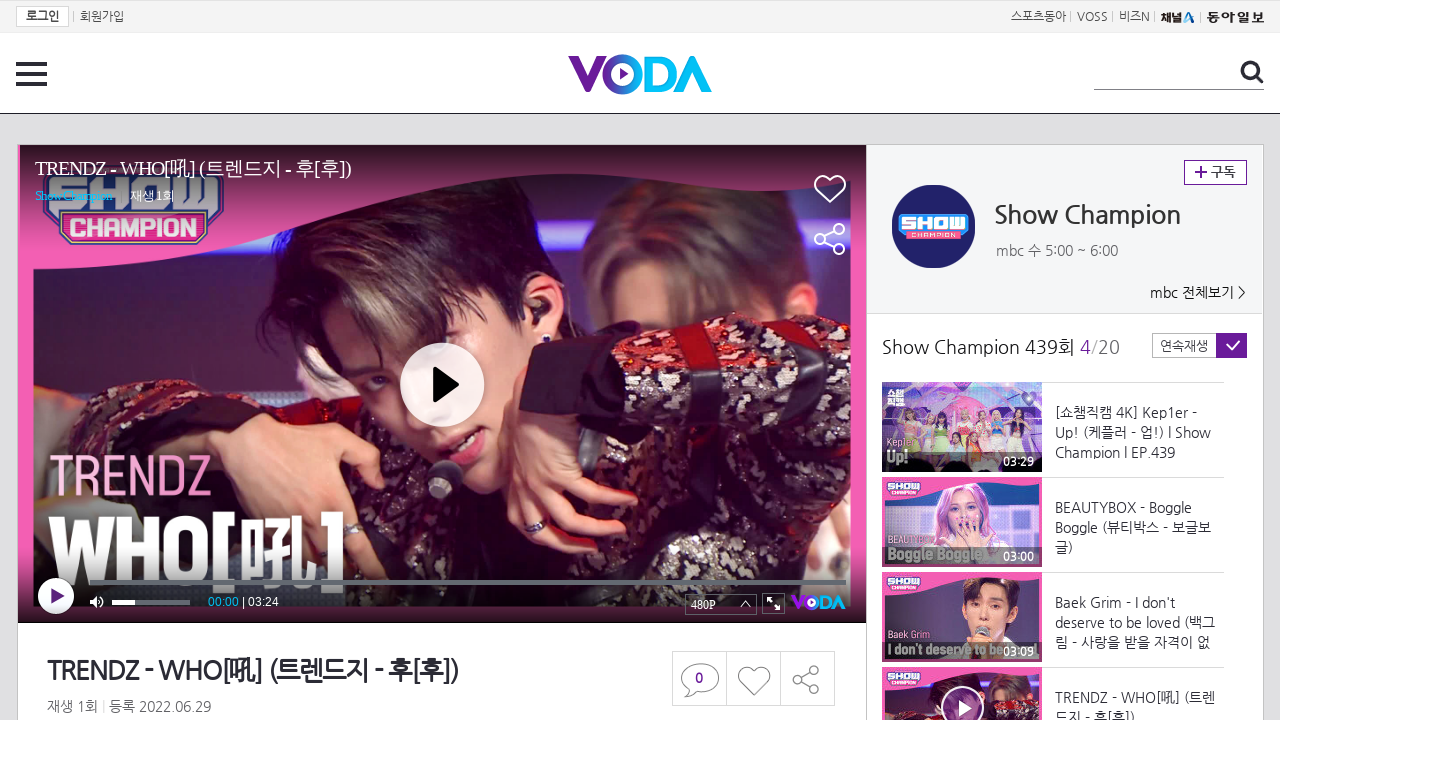

--- FILE ---
content_type: text/html; charset=UTF-8
request_url: https://voda.donga.com/view/3/all/39/3478975/1
body_size: 10695
content:
<!doctype html>
<html lang="ko">
    <head>
        <title>TRENDZ - WHO[吼] (트렌드지 - 후[후]) | 보다</title>
        <meta name='keywords' content='보다, VODA, 동아일보, 동아닷컴, news, donga.com, voda'>
        <meta name='description' content="Show Champion 439회 TRENDZ - WHO[吼] (트렌드지 - 후[후]) #쇼챔피언 #TRENDZ #WHO[吼]">
        <meta name='writer' content='동아닷컴'>
        <meta http-equiv='Content-Type' content='text/html; charset=utf-8'>
        <meta http-equiv="X-UA-Compatible" content="IE=edge">
        <meta property="og:image" content="https://dimg.donga.com/egc/CDB/VODA/Article/M12/A000000304/62/bc/1d/03/62bc1d0301b8a0a0a0a.jpg"/>
        <meta name='robots' content='index,follow'/><meta name='googlebot' content='index,follow'/><meta name='referrer' content='no-referrer-when-downgrade'><meta property='og:type' content='video'><meta property='og:site_name' content='voda.donga.com' /><meta property='og:title' content='TRENDZ - WHO[吼] (트렌드지 - 후[후])'/><meta property='og:image' content='https://dimg.donga.com/egc/CDB/VODA/Article/M12/A000000304/62/bc/1d/03/62bc1d0301b8a0a0a0a.jpg'/><meta property='og:description' content='Show Champion 439회 TRENDZ - WHO[吼] (트렌드지 - 후[후]) #쇼챔피언 #TRENDZ #WHO[吼]'><meta property='og:url' content='https://voda.donga.com/view/3/all/39/3478975/1'><meta property='og:video' content='https://voda.donga.com/play?cid=3478975&isAutoPlay=0'><meta property='og:video:url' content='https://voda.donga.com/play?cid=3478975&isAutoPlay=0'><meta property='og:video:type' content='text/html' /><meta property='og:video:width' content='476'><meta property='og:video:height' content='268'><meta property='og:video' content='https://voda.donga.com/play?cid=3478975&isAutoPlay=0'><meta property='og:video:url' content='https://voda.donga.com/play?cid=3478975&isAutoPlay=0'><meta property='og:video:type' content='application/x-shockwave-flash' /><meta property='og:video:width' content='476'><meta property='og:video:height' content='268'><meta name='twitter:card' content='summary' /><meta name='twitter:image:src' content='https://dimg.donga.com/egc/CDB/VODA/Article/M12/A000000304/62/bc/1d/03/62bc1d0301b8a0a0a0a.jpg' /><meta name='twitter:site' content='@dongamedia' /><meta name='twitter:url' content='https://voda.donga.com/view/3/all/39/3478975/1' /><meta name='twitter:description' content='Show Champion 439회 TRENDZ - WHO[吼] (트렌드지 - 후[후]) #쇼챔피언 #TRENDZ #WHO[吼]' /><meta name='twitter:title' content='TRENDZ - WHO[吼] (트렌드지 - 후[후])' />
        <link rel="image_src" href="https://dimg.donga.com/egc/CDB/VODA/Article/M12/A000000304/62/bc/1d/03/62bc1d0301b8a0a0a0a.jpg" />
        <link rel='stylesheet' type='text/css' href='https://image.donga.com/voda/pc/2016/css/style.css?t=20240708'>
        <script type="text/javascript" src="https://image.donga.com/donga/js.v.1.0/jquery-latest.js"></script>
        <script type='text/javascript' src='https://image.donga.com/donga/js.v.1.0/jquery-ui.js'></script>
        <script type='text/javascript' src='https://image.donga.com/donga/js.v.1.0/jquery-cookie.js'></script>
        <script type='text/javascript' src='https://image.donga.com/donga/js.v.1.0/donga.js'></script>
            <script type="application/ld+json">
    {
      "@context": "https://schema.org",
      "@type": "VideoObject",
      "name": "TRENDZ - WHO[吼] (트렌드지 - 후[후])",
      "description": "Show Champion 439회 TRENDZ - WHO[吼] (트렌드지 - 후[후]) #쇼챔피언 #TRENDZ #WHO[吼]",
      "thumbnailUrl": [
        "https://dimg.donga.com/egc/CDB/VODA/Article/M12/A000000304/62/bc/1d/03/62bc1d0301b8a0a0a0a.jpg"
       ],
      "uploadDate": "2022-06-29T18:27:29+09:00",
      "duration": "PT3M24S",
      "contentUrl": "https://voda.donga.com/play?cid=3478975&isAutoPlay=0",
      "embedUrl": "https://voda.donga.com/view/3/all/39/3478975/1",
      "regionsAllowed": ["kr"]
    }
    </script>
        <script type='text/javascript' src='https://image.donga.com/dac/VODA/voda_view_head_taboola.js'></script>
        
<script type="text/javascript" src="https://image.donga.com/donga/js.v.1.0/GAbuilder.js?t=20240911"></script>
<script type="text/javascript">
gabuilder = new GAbuilder('GTM-PSNN4TX') ;
let pageviewObj = {
    'up_login_status' : 'N'
}
gabuilder.GAScreen(pageviewObj);
</script>
    </head>
    <body >
        
<!-- Google Tag Manager (noscript) -->
<noscript><iframe src='https://www.googletagmanager.com/ns.html?id=GTM-PSNN4TX' height='0' width='0' style='display:none;visibility:hidden'></iframe></noscript>
<!-- End Google Tag Manager (noscript) -->
        <div class='skip'><a href='#content'>본문바로가기</a></div>

        <!-- gnb 영역 -->
        <div id='gnb'>
    <div class='gnbBox'>
        <ul class='gnbLeft'>
            <li><a href='https://secure.donga.com/membership/login.php?gourl=https%3A%2F%2Fvoda.donga.com%2Fview%2F3%2Fall%2F39%2F3478975%2F1'><strong>로그인</strong></a> | </li><li><a href='https://secure.donga.com/membership/join.php?gourl=https%3A%2F%2Fvoda.donga.com%2Fview%2F3%2Fall%2F39%2F3478975%2F1'>회원가입</a></li>
        </ul>
        <ul class='gnbRight'>
            <li><a href='https://sports.donga.com' target='_blank' alt='SPORTS' title='SPORTS'>스포츠동아</a> | </li><li><a href='https://studio.donga.com/' target='_blank' alt='VOSS' title='VOSS'>VOSS</a> | </li><li><a href='https://bizn.donga.com' target='_blank' alt='BIZN' title='BIZN'>비즈N</a> | </li><li><a href='http://www.ichannela.com/' target='_blank' alt='CHANNEL_A' title='CHANNEL_A'><img src='https://image.donga.com/pc/2022/images/common/btn_ichannela.png'></a></li><li><a href='https://www.donga.com'><img src='https://image.donga.com/pc/2022/images/common/btn_donga.png'></a></li>
        </ul>
    </div>
</div>
        <!-- //gnb 영역 -->

        <!-- header 영역 -->
        <div id='header'>
            <!-- 메뉴 -->
            <div class="menu">
                <a href="#" class="menuBtn" onClick='javascript:$(".menuLayer").toggle();return false;'>전체 메뉴</a>
                <!-- 메뉴 레이어 -->
                <div class='menuLayer' style='display:none;' onmouseover='javascript:$(".menuLayer").show();' onMouseOut='javascript:$(".menuLayer").hide();'>
                    <div class="menu_box player">
                        <strong class="tit">동영상</strong>
                        <ul class="list_menu">
                            <li><a href="https://voda.donga.com/List?p1=genre&p2=all">최신</a></li>
                            <li><a href="https://voda.donga.com/List?p1=genre&p2=bestclick">인기</a></li>
                            <!-- <li><a href="https://voda.donga.com/List?c=01010&p1=genre&p2=all">뉴스</a></li> -->
                            <li><a href="https://voda.donga.com/List?c=0102&p1=genre&p2=all">예능</a></li>
                            <li><a href="https://voda.donga.com/List?c=0103&p1=genre&p2=all">뮤직</a></li>
                            <li><a href="https://voda.donga.com/List?c=0109&p1=genre&p2=all">어린이</a></li>
                            <li><a href="https://voda.donga.com/List?c=0107&p1=genre&p2=all">스포츠</a></li>
                            <!-- <li><a href="https://voda.donga.com/List?c=0108&p1=genre&p2=all">게임</a></li> -->
                            <li><a href="https://voda.donga.com/List?c=0105&p1=genre&p2=all">교양</a></li>
                            <li><a href="https://voda.donga.com/List?c=0106&p1=genre&p2=all">라이프</a></li>
                            <li><a href="https://voda.donga.com/List?c=0104&p1=genre&p2=all">시사</a></li>
                            <li><a href="https://voda.donga.com/List?c=0101&p1=genre&p2=all">드라마/영화</a></li>
                        </ul>
                    </div>
                    <div class="menu_box program">
                        <strong class="tit">프로그램</strong>
                        <ul class="list_menu">
                            <li><a href="https://voda.donga.com/List?p1=program&p2=all">최신 업데이트</a></li>
                            <li><a href="https://voda.donga.com/List?c=0005&p1=program&p2=broad">방송사별</a></li>
                            <li><a href="https://voda.donga.com/List?p1=program&p2=weekly">요일별</a></li>
                        </ul>
                    </div>
                    <div class="menu_box my">
                        <strong class="tit">MY</strong>
                        <ul class="list_menu">
                            <li><a href="https://voda.donga.com/My/List?p1=recent">최근 본</a></li>
                            <li><a href="https://voda.donga.com/My/List?p1=like">좋아요</a></li>
                            <li><a href="https://voda.donga.com/My/Subscription">구독</a></li>
                        </ul>
                    </div>
                    <div class="menu_box tv_brand">
                        <strong class="tit">브랜드관</strong>
                        <ul class="list_menu">
                            <li><a href="https://voda.donga.com/Brand?c=0&p1=tvchosun&p4=0003"><span class="icon_brand tvcho">TV조선</span></a></li>
                            <li><a href="https://voda.donga.com/Brand?c=0&p1=mbn&p4=0006"><span class="icon_brand mbn">MBN</span></a></li>
                            <li><a href="https://voda.donga.com/Brand?c=0&p1=channela&p4=0004"><span class="icon_brand cha">채널A</span></a></li>
                            <li><a href="https://voda.donga.com/Brand?c=0&p1=jtbc&p4=0005"><span class="icon_brand jtbc">JTBC</span></a></li>
                            <!--<li><a href="https://voda.donga.com/Brand?c=0&p1=cjenm&p4=0007"><span class="icon_brand cjem">CJ ENM</span></a></li>-->
                            <li><a href="https://voda.donga.com/Brand?c=0&p1=kbs&p4=0008"><span class="icon_brand kbs">KBS</span></a></li>
                            <li><a href="https://voda.donga.com/Brand?c=0&p1=mbc&p4=0002"><span class="icon_brand mbc">MBC</span></a></li>
                            <li><a href="https://voda.donga.com/Brand?c=0&p1=sbs&p4=0001"><span class="icon_brand sbs">SBS</span></a></li>
                            <!-- <li><a href="#"><span class="icon_brand ebs">EBS</span></a></li> -->
                        </ul>
                    </div>
                    <a href='#' class="btn_close" onClick='javascript:$(".menuLayer").hide();return false;'>닫기</a>
                </div>
                <!-- //메뉴 레이어 -->
            </div>
            <!-- //메뉴 -->
            <h1><a href="https://voda.donga.com"><img src="https://image.donga.com/voda/pc/2016/images/logo.gif" alt="VODA" /></a></h1>
            <!-- 전체 검색 -->
            <div class="search">
                <form action="https://voda.donga.com/Search" name="search">
                    <fieldset>
                        <legend>검색</legend>
                        <input type="text" id="query" name="query" title="검색어 입력 " />
                        <a href="javascript:search.submit();">검색</a>
                    </fieldset>
                </form>
            </div>
            <!-- // 전체 검색 -->
        </div>
        <!-- //header 영역 -->        <div id="wrap">
            <!-- container -->
            <div id="container">
                <div id="content">
                    <div class="playView">
                        <!-- 상단 동영상 영역 -->
                        <div class="playAreaWrap">
                        <div class="playArea">
                            <div class="playAreaCon">
                                <div class="playLeft">
                                    <!-- iframe 동영상 영역 -->
                                    <iframe width="848" height="478" src="https://voda.donga.com/play?cid=3478975&prod=voda&isAutoPlay=1&reco=0" frameborder="0" allowfullscreen name="iframe" scrolling="no"></iframe>
                                    <!-- //iframe 동영상 영역 -->
                                    <div class="playInfo">
                                        <h1 class="tit">TRENDZ - WHO[吼] (트렌드지 - 후[후])</h1>
                                        <span>재생 <span id="playCnt">0</span>회  <span>|</span>  등록 2022.06.29</span>
                                        <div class="txtBox">
                                            <p class="txt">TRENDZ - WHO[吼] (트렌드지 - 후[후]) #쇼챔피언 #TRENDZ #WHO[吼]</p>
                                            <!-- 더보기했을 떄 내용 -->
                                            <div class="txt2">
                                            <p>TRENDZ - WHO[吼] (트렌드지 - 후[후]) #쇼챔피언 #TRENDZ #WHO[吼]<br><br><strong>영상물 등급&nbsp;&nbsp;</strong> 15세 이상 시청가 <br>
<strong>방영일&nbsp;&nbsp;&nbsp;&nbsp;&nbsp;&nbsp;&nbsp;&nbsp;&nbsp;&nbsp;</strong> 2022. 06. 29<br>
<strong>카테고리&nbsp;&nbsp;&nbsp;&nbsp;&nbsp;&nbsp;</strong> 예능</p>
                                                <ul>
                                                    
                                                </ul>
                                            </div>
                                            <!-- //더보기했을 떄 내용 -->
                                        </div>
                                        <a href="#" class="more" onclick="javascript:return false;">더보기</a>
                                        <script type='text/javascript' src='https://image.donga.com/dac/VODA/voda_view_content.js'></script>
                                        <div class='play_bottom_ad'><script src='https://image.donga.com/dac/VODA/PC/voda_view_center_banner.js' type='text/javascript'></script></div>

                                        <ul class="btnArea">
                                            <li class="comment">
                                                <a href="#replyLayer" id="replyCnt"></a>
                                            </li>
                                            <span id='likeCnt' style='display:none;'></span><li class='like' onclick='javascript:return _spinTopLike(spinTopParams);' id='likeBtn'><a href='#'>좋아요</a></li> <li class='like' id='likeBox' style='display:none;'><a href='#' class='on' ></a></li>
                                            <li class="share">
                                                <a href="#none" class="shareBtn" onClick='javascript:$(".shareLayer").toggle();'>공유하기</a>
                                            </li>
                                        </ul>
                                        <div class='shareLayer' style='display:none;' onmouseover='javascript:$(".shareLayer").show();' onMouseOut='javascript:$(".shareLayer").hide();' >
                                            <span class="title">공유하기</span>
                                            <ul class="sns_list">

                                                <li><a href="#" onclick = "window.open( 'http://www.facebook.com/sharer.php?u=https%3A%2F%2Fvoda.donga.com%2Fview%2F3%2Fall%2F39%2F3478975%2F1', '_SNS', 'width=760,height=500' ) ;return false;"><span class="icon_sns facebook">페이스북</span></a></li>
                                                <li><a href="#" onclick = "window.open( 'http://twitter.com/share?text=TRENDZ%20-%20WHO%5B%E5%90%BC%5D%20%28%ED%8A%B8%EB%A0%8C%EB%93%9C%EC%A7%80%20-%20%ED%9B%84%5B%ED%9B%84%5D%29%20%3A%20VODA%20donga.com&url=https%3A%2F%2Fvoda.donga.com%2Fview%2F3%2Fall%2F39%2F3478975%2F1', '_SNS', 'width=860,height=500' ) ;return false;"><span class="icon_sns twitter">트위터</span></a></li>

                                                
                                                <li class="url">
                                                    <input type="text" class="url_inp" value="https://voda.donga.com/view/3/all/39/3478975/1"  id="url1"><a href="#" class="btn_copyurl" onclick="javascript:copyUrl('url1'); return false;">url복사</a>
                                                    <span class="txt" id="url1Txt">URL주소가 <em>복사</em>되었습니다.</span>
                                                </li>

                                            </ul>
                                            <a href='#none' class="btn_close" onClick='javascript:$(".shareLayer").hide();return false;'>닫기</a>
                                        </div>
                                    </div>
                                </div>
                                <div class="playRight">
                                    <div class="titBox">
    <div class='imgBox prgBg'><img src='https://dimg.donga.com/egc/CDB/VODA/Article/Program/M12/A000000304/M12A000000304918_thumb.jpg' alt='' /><span class='bg'></span></div>
    <div class="infoBox">
        <h2><a href='https://voda.donga.com/Program?cid=546074'>Show Champion</a></h2>
        <span class="info">mbc 수  5:00 ~ 6:00</span>
    </div>
    <span class="subscribe">
        <a href='#' id='favorite0' onclick='javascript:return _spinTopFavorite(spinTopParams, 0);'>구독</a><a href='#' id='disfavorite0' onclick='javascript:return _spinTopDisFavorite(spinTopParams, 0);' class='on' style='display:none;'>구독</a>
    </span>
    <span class="all"><a href='https://voda.donga.com/Brand?c=0&p1=mbc' >mbc 전체보기 ></a></span>
</div>
                                    <div class="titListBox">
                                        <div>
                                            <div class="info">
                                                <span class="name">Show Champion 439회</span>  <span class='cur'>4</span><span class='slash'>/</span><span class='tot'>20</span>
                                            </div>
                                            <span class="autoPlayBox">
                                                    <span class="autoPlay">연속재생</span><span class="chk" id="chk_auto">동의</span>
                                            </span>
                                        </div>
                                        <div class="titList">
                                            <ul id="mydiv">
                                               <li>
    <a href="https://voda.donga.com/view/3/all/39/3480487/1">
        <div class="thumb">
            <img src="https://dimg.donga.com/c/160/90/95/1/egc/CDB/VODA/Article/M12/A000000304/62/bc/fb/b1/62bcfbb11860a0a0a0a.jpg" alt="" />
            <div class="play_info">
                <span class="time">03:29</span>
            </div>
            
        </div>
        <div class="thumb_txt">
            <p>[쇼챔직캠 4K] Kep1er - Up! (케플러 - 업!) l Show Champion l EP.439</p>
        </div>
    </a>
</li><li>
    <a href="https://voda.donga.com/view/3/all/39/3478954/1">
        <div class="thumb">
            <img src="https://dimg.donga.com/c/160/90/95/1/egc/CDB/VODA/Article/M12/A000000304/62/bc/18/52/62bc18522626a0a0a0a.jpg" alt="" />
            <div class="play_info">
                <span class="time">03:00</span>
            </div>
            
        </div>
        <div class="thumb_txt">
            <p>BEAUTYBOX - Boggle Boggle (뷰티박스 - 보글보글)</p>
        </div>
    </a>
</li><li>
    <a href="https://voda.donga.com/view/3/all/39/3478969/1">
        <div class="thumb">
            <img src="https://dimg.donga.com/c/160/90/95/1/egc/CDB/VODA/Article/M12/A000000304/62/bc/1a/33/62bc1a3316e3a0a0a0a.jpg" alt="" />
            <div class="play_info">
                <span class="time">03:09</span>
            </div>
            
        </div>
        <div class="thumb_txt">
            <p>Baek Grim - I don't deserve to be loved (백그림 - 사랑을 받을 자격이 없어)</p>
        </div>
    </a>
</li><li>
    <a href="https://voda.donga.com/view/3/all/39/3478975/1">
        <div class="thumb">
            <img src="https://dimg.donga.com/c/160/90/95/1/egc/CDB/VODA/Article/M12/A000000304/62/bc/1d/03/62bc1d0301b8a0a0a0a.jpg" alt="" />
            <div class="play_info on">
                <span class="time">03:24</span>
            </div>
            <span class='play'>재생중</span>
        </div>
        <div class="thumb_txt">
            <p>TRENDZ - WHO[吼] (트렌드지 - 후[후])</p>
        </div>
    </a>
</li><li>
    <a href="https://voda.donga.com/view/3/all/39/3478990/1">
        <div class="thumb">
            <img src="https://dimg.donga.com/c/160/90/95/1/egc/CDB/VODA/Article/M12/A000000304/62/bc/1d/03/62bc1d031c40a0a0a0a.jpg" alt="" />
            <div class="play_info">
                <span class="time">03:27</span>
            </div>
            
        </div>
        <div class="thumb_txt">
            <p>Park Hyeon Seo - Sparkling Rain (박현서 - 유성우의 춤)</p>
        </div>
    </a>
</li><li>
    <a href="https://voda.donga.com/view/3/all/39/3478984/1">
        <div class="thumb">
            <img src="https://dimg.donga.com/c/160/90/95/1/egc/CDB/VODA/Article/M12/A000000304/62/bc/1c/14/62bc1c140f01a0a0a0a.jpg" alt="" />
            <div class="play_info">
                <span class="time">01:24</span>
            </div>
            
        </div>
        <div class="thumb_txt">
            <p>[MC석 인터뷰] 기분 UP! 되는 케플러의 썸머송</p>
        </div>
    </a>
</li><li>
    <a href="https://voda.donga.com/view/3/all/39/3478996/1">
        <div class="thumb">
            <img src="https://dimg.donga.com/c/160/90/95/1/egc/CDB/VODA/Article/M12/A000000304/62/bc/1d/7b/62bc1d7b1707a0a0a0a.jpg" alt="" />
            <div class="play_info">
                <span class="time">03:12</span>
            </div>
            
        </div>
        <div class="thumb_txt">
            <p>bugAboo - POP (버가부 - 팝)</p>
        </div>
    </a>
</li><li>
    <a href="https://voda.donga.com/view/3/all/39/3479002/1">
        <div class="thumb">
            <img src="https://dimg.donga.com/c/160/90/95/1/egc/CDB/VODA/Article/M12/A000000304/62/bc/1e/e2/62bc1ee21f7ba0a0a0a.jpg" alt="" />
            <div class="play_info">
                <span class="time">03:33</span>
            </div>
            
        </div>
        <div class="thumb_txt">
            <p>[HOT DEBUT] Lapillus - HIT YA! (라필루스 - 힛야!)</p>
        </div>
    </a>
</li><li>
    <a href="https://voda.donga.com/view/3/all/39/3478999/1">
        <div class="thumb">
            <img src="https://dimg.donga.com/c/160/90/95/1/egc/CDB/VODA/Article/M12/A000000304/62/bc/1e/6b/62bc1e6b2471a0a0a0a.jpg" alt="" />
            <div class="play_info">
                <span class="time">03:22</span>
            </div>
            
        </div>
        <div class="thumb_txt">
            <p>ICHILLIN' - La Luna (아이칠린 - 달의 아이)</p>
        </div>
    </a>
</li><li>
    <a href="https://voda.donga.com/view/3/all/39/3479005/1">
        <div class="thumb">
            <img src="https://dimg.donga.com/c/160/90/95/1/egc/CDB/VODA/Article/M12/A000000304/62/bc/1f/d2/62bc1fd2216aa0a0a0a.jpg" alt="" />
            <div class="play_info">
                <span class="time">01:47</span>
            </div>
            
        </div>
        <div class="thumb_txt">
            <p>[MC석 인터뷰] '러블리 써머퀸' 이달의 소녀와 함께 Flip That</p>
        </div>
    </a>
</li><li>
    <a href="https://voda.donga.com/view/3/all/39/3479020/1">
        <div class="thumb">
            <img src="https://dimg.donga.com/c/160/90/95/1/egc/CDB/VODA/Article/M12/A000000304/62/bc/21/3b/62bc213b190aa0a0a0a.jpg" alt="" />
            <div class="play_info">
                <span class="time">03:43</span>
            </div>
            
        </div>
        <div class="thumb_txt">
            <p>[COMEBACK] OMEGA X - PLAY DUMB (오메가엑스 - 플레이덤)</p>
        </div>
    </a>
</li><li>
    <a href="https://voda.donga.com/view/3/all/39/3479017/1">
        <div class="thumb">
            <img src="https://dimg.donga.com/c/160/90/95/1/egc/CDB/VODA/Article/M12/A000000304/62/bc/21/3a/62bc213a2566a0a0a0a.jpg" alt="" />
            <div class="play_info">
                <span class="time">03:25</span>
            </div>
            
        </div>
        <div class="thumb_txt">
            <p>[COMEBACK] PIXY - Villain (픽시 - 빌런)</p>
        </div>
    </a>
</li><li>
    <a href="https://voda.donga.com/view/3/all/39/3479026/1">
        <div class="thumb">
            <img src="https://dimg.donga.com/c/160/90/95/1/egc/CDB/VODA/Article/M12/A000000304/62/bc/21/3c/62bc213c1f71a0a0a0a.jpg" alt="" />
            <div class="play_info">
                <span class="time">03:18</span>
            </div>
            
        </div>
        <div class="thumb_txt">
            <p>[COMEBACK] Kim Hee Jae - ZZAN ZZAN ZZAN (김희재 - 짠짠짠)</p>
        </div>
    </a>
</li><li>
    <a href="https://voda.donga.com/view/3/all/39/3479050/1">
        <div class="thumb">
            <img src="https://dimg.donga.com/c/160/90/95/1/egc/CDB/VODA/Article/M12/A000000304/62/bc/24/0b/62bc240b0e38a0a0a0a.jpg" alt="" />
            <div class="play_info">
                <span class="time">03:42</span>
            </div>
            
        </div>
        <div class="thumb_txt">
            <p>[COMEBACK] Kep1er - LE VOYA9E (케플러 - 르 보야지)</p>
        </div>
    </a>
</li><li>
    <a href="https://voda.donga.com/view/3/all/39/3479056/1">
        <div class="thumb">
            <img src="https://dimg.donga.com/c/160/90/95/1/egc/CDB/VODA/Article/M12/A000000304/62/bc/31/2b/62bc312b23b0a0a0a0a.jpg" alt="" />
            <div class="play_info">
                <span class="time">03:33</span>
            </div>
            
        </div>
        <div class="thumb_txt">
            <p>[COMEBACK] Kep1er - UP! (케플러 - 업!)</p>
        </div>
    </a>
</li><li>
    <a href="https://voda.donga.com/view/3/all/39/3479053/1">
        <div class="thumb">
            <img src="https://dimg.donga.com/c/160/90/95/1/egc/CDB/VODA/Article/M12/A000000304/62/bc/24/83/62bc248305a7a0a0a0a.jpg" alt="" />
            <div class="play_info">
                <span class="time">03:00</span>
            </div>
            
        </div>
        <div class="thumb_txt">
            <p>[COMEBACK] DRIPPIN - GAME (드리핀 - 게임)</p>
        </div>
    </a>
</li><li>
    <a href="https://voda.donga.com/view/3/all/39/3479065/1">
        <div class="thumb">
            <img src="https://dimg.donga.com/c/160/90/95/1/egc/CDB/VODA/Article/M12/A000000304/62/bc/26/64/62bc26640486a0a0a0a.jpg" alt="" />
            <div class="play_info">
                <span class="time">03:57</span>
            </div>
            
        </div>
        <div class="thumb_txt">
            <p>[COMEBACK] DRIPPIN - ZERO (드리핀 - 제로)</p>
        </div>
    </a>
</li><li>
    <a href="https://voda.donga.com/view/3/all/39/3479071/1">
        <div class="thumb">
            <img src="https://dimg.donga.com/c/160/90/95/1/egc/CDB/VODA/Article/M12/A000000304/62/bc/27/56/62bc2756262da0a0a0a.jpg" alt="" />
            <div class="play_info">
                <span class="time">03:07</span>
            </div>
            
        </div>
        <div class="thumb_txt">
            <p>[COMEBACK] ULALA SESSION - I AM FINE (울랄라세션 - 아이 엠 파인)</p>
        </div>
    </a>
</li><li>
    <a href="https://voda.donga.com/view/3/all/39/3479077/1">
        <div class="thumb">
            <img src="https://dimg.donga.com/c/160/90/95/1/egc/CDB/VODA/Article/M12/A000000304/62/bc/27/ca/62bc27ca1f1ea0a0a0a.jpg" alt="" />
            <div class="play_info">
                <span class="time">03:21</span>
            </div>
            
        </div>
        <div class="thumb_txt">
            <p>[COMEBACK] LOONA - Flip That (이달의 소녀 - 플립 댓)</p>
        </div>
    </a>
</li><li>
    <a href="https://voda.donga.com/view/3/all/39/3479083/1">
        <div class="thumb">
            <img src="https://dimg.donga.com/c/160/90/95/1/egc/CDB/VODA/Article/M12/A000000304/62/bc/28/43/62bc284311e2a0a0a0a.jpg" alt="" />
            <div class="play_info">
                <span class="time">03:19</span>
            </div>
            
        </div>
        <div class="thumb_txt">
            <p>[COMEBACK] KARD - Ring The Alarm (카드 - 링 디 알람)</p>
        </div>
    </a>
</li>
                                            </ul>
                                        </div>
                                    </div>
                                    <div class='aside_bottom_ad'><script src='https://image.donga.com/dac/VODA/PC/voda_view_aside_bottom.js' type='text/javascript'></script></div>
                                </div>
                            </div>

                        <div class='ad_right01'><script type='text/javascript' src='https://image.donga.com/dac/VODA/voda_view_right_wing_20170223.js'></script></div>
                        <div class='ad_left01'><script src='https://image.donga.com/dac/VODA/PC/voda_view_left_wing.js' type='text/javascript'></script></div>
                        </div>
                </div>
<script>
    $(document).ready(function(){
        $('.playInfo .more').click(function(){
            $('.playLeft').toggleClass('on');
            if ($('.playLeft').hasClass('on'))
            {
                $('.playLeft').css('height','auto');
            }
            /* 더보기했을 때 */
            $('.playInfo .txt2').toggleClass('on');

            if ($('.playInfo .txt2').hasClass('on'))
            {
                $('.playInfo .txt').css('display','none');
                $('.playInfo .more').text('닫기');
            }
            else
            {
                $('.playInfo .txt').css('display','block');
                $('.playInfo .more').text('더보기');

            }

            /* 더보기했을 때 동영상리스트 높이 */
            $('.titListBox .titList ul').toggleClass('on');
            if ($('.titListBox .titList ul').hasClass('on'))
            {
                var moreTxtH = $('.playInfo .txtBox .txt2.on').height();
                var listH = $('.titListBox .titList ul').height();
                var morelistH = listH+moreTxtH+30;
                $('.titListBox .titList').css('height',morelistH);
                $('.titListBox .titList ul').css('height',morelistH);
            }
            else
            {
                $('.titListBox .titList').css('height','411px');
                $('.titListBox .titList ul').css('height','411px');
            }
        });
    });
</script>
<script>
    function sendAdLog(track_url) {
        var param = {
            f: track_url
        } ;
        $.ajax({
            url: "https://voda.donga.com/OPENAPI/voda/sendlog",
            data: param,
            type: "post",
            success : function() {
            },
            error : function(){
                console.log("error");
            }
        });
    }

    var cookie_chk = "0" ;

    if (cookie_chk == 1)
    {
        $('#likeBtn').hide() ;
        $('#likeBox').show() ;
    }
    else
    {
        $("#likeBtn").click( function(){
            $('#likeBtn').hide() ;
            $('#likeBox').show() ;
        });
    }
    $("#likeBox").click( function(){
        alert('이미 추천하였습니다.') ;
        return false;
    });
    function getSpinTopCount()
    {
        $.getJSON ( "https://spintop.donga.com/comment?jsoncallback=?", {
            m: "newsinfo" ,
            p3: "voda.donga.com" ,
            p4: "VODA.3478975"
        })
        .done ( function( result ) {
            var data = $.parseJSON(result);
            if (data.DATA)
            {
                $('#playCnt').html( data.DATA.ref2  ) ;
            }
            else
            {
                $('#playCnt').html( 0 ) ;
            }
        })
        .error ( function( result ) {
        });
    }
    function getCommentCount()
    {
        $.getJSON ( "https://spintop.donga.com/comment?jsoncallback=?", {
            m: "count" ,
            p3: "voda.donga.com" ,
            p4: "VODA.3478975"
        })
        .done ( function( result ) {
            $('#replyCnt').html( '<strong>'+result+'</strong>' ) ;
        })
        .error ( function( result ) {
        });
    }
    getSpinTopCount();
    getCommentCount();

</script>
                        <!-- //상단 동영상 영역 -->
<script type='text/javascript' src='https://image.donga.com/dac/VODA/voda_view_taboola.js'></script>

<div class="playViewCon">
    <!-- 당신이 좋아 할 만한 영상 -->
    <div>
        <h3>당신이 좋아 할 만한 영상</h3>
        <ul class="thumb_list">
                        <li>
                <a href="javascript:sendRecommendLog('K02_PS-2026003023-01-000_MFSC5', '6062743');">
                <div class="thumb">
                    <img src="https://dimg.donga.com/c/240/135/95/1/egc/CDB/VODA/Article/K02/T2025-0159/K02_PS-2025195984-01-000_20260116_PLAT002138.jpg" alt="" />
                    <div class="play_info">
                        <span class="play">재생</span>
                        <span class="time">02:00</span>
                    </div>
                </div>
                <div class="thumb_txt">
                    <span class="tit">화려한 날들</span>
                    <span class="txt">[47회 선공개] 맞아... 나 피해자야...!! [화려한 날들] | KBS 방송</span>
                </div>
                <span class="line"></span>
            </a>
        </li>            <li>
                <a href="javascript:sendRecommendLog('K02_PS-2026003023-01-000_MFSC5', '6062755');">
                <div class="thumb">
                    <img src="https://dimg.donga.com/c/240/135/95/1/egc/CDB/VODA/Article/K02/T2025-0062/K02_PS-2025224664-01-000_20260116_PLAT001462.jpg" alt="" />
                    <div class="play_info">
                        <span class="play">재생</span>
                        <span class="time">01:03</span>
                    </div>
                </div>
                <div class="thumb_txt">
                    <span class="tit">은애하는 도적님아</span>
                    <span class="txt">[5화 선공개] 단 한순간도 망설이지 않을거야 [은애하는 도적님아] | KBS 방송</span>
                </div>
                <span class="line"></span>
            </a>
        </li>            <li>
                <a href="javascript:sendRecommendLog('K02_PS-2026003023-01-000_MFSC5', '2125058');">
                <div class="thumb">
                    <img src="https://dimg.donga.com/c/240/135/95/1/egc/CDB/VODA/Article/S01/V0000010182/5f/ed/e2/d5/5fede2d509300.jpg" alt="" />
                    <div class="play_info">
                        <span class="play">재생</span>
                        <span class="time">03:01</span>
                    </div>
                </div>
                <div class="thumb_txt">
                    <span class="tit">SBS 인기가요</span>
                    <span class="txt">‘블랙핑크’의 압도적인 카리스마♨ ‘How You Like That’</span>
                </div>
                <span class="line"></span>
            </a>
        </li>            <li>
                <a href="javascript:sendRecommendLog('K02_PS-2026003023-01-000_MFSC5', '6061786');">
                <div class="thumb">
                    <img src="https://dimg.donga.com/c/240/135/95/1/egc/CDB/VODA/Article/K02/T2025-0254/K02_PS-2026003023-01-000_20260116_TECH001601.jpg" alt="" />
                    <div class="play_info">
                        <span class="play">재생</span>
                        <span class="time">00:32</span>
                    </div>
                </div>
                <div class="thumb_txt">
                    <span class="tit">친밀한 리플리</span>
                    <span class="txt">[79회 예고] 내 엄마는 왜 죽이셨어요?! [친밀한 리플리] | KBS 방송</span>
                </div>
                <span class="line"></span>
            </a>
        </li>            <li>
                <a href="javascript:sendRecommendLog('K02_PS-2026003023-01-000_MFSC5', '1692672');">
                <div class="thumb">
                    <img src="https://dimg.donga.com/c/240/135/95/1/egc/CDB/VODA/Article/M01/T73547/5f/e1/a2/9a/5fe1a29a23760.jpg" alt="" />
                    <div class="play_info">
                        <span class="play">재생</span>
                        <span class="time">03:11</span>
                    </div>
                </div>
                <div class="thumb_txt">
                    <span class="tit">쇼! 음악중심</span>
                    <span class="txt">블랙핑크 - Kill This Love(BLACKPINK - Kill This Love)</span>
                </div>
                <span class="line"></span>
            </a>
        </li>            <li>
                <a href="javascript:sendRecommendLog('K02_PS-2026003023-01-000_MFSC5', '2206560');">
                <div class="thumb">
                    <img src="https://dimg.donga.com/c/240/135/95/1/egc/CDB/VODA/Article/M01/T73547/5f/fa/6e/a6/5ffa6ea600290.jpg" alt="" />
                    <div class="play_info">
                        <span class="play">재생</span>
                        <span class="time">03:21</span>
                    </div>
                </div>
                <div class="thumb_txt">
                    <span class="tit">쇼! 음악중심</span>
                    <span class="txt">블랙핑크 -Pretty Savage (BLACKPINK -Pretty Savage) MBC 201010 방송</span>
                </div>
                <span class="line"></span>
            </a>
        </li>            <li>
                <a href="javascript:sendRecommendLog('K02_PS-2026003023-01-000_MFSC5', '6061750');">
                <div class="thumb">
                    <img src="https://dimg.donga.com/c/240/135/95/1/egc/CDB/VODA/Article/K02/T2025-0254/K02_PS-2026003023-01-000_MFSC274.jpg" alt="" />
                    <div class="play_info">
                        <span class="play">재생</span>
                        <span class="time">03:35</span>
                    </div>
                </div>
                <div class="thumb_txt">
                    <span class="tit">친밀한 리플리</span>
                    <span class="txt">＂살려줘 누님...＂ 살기 위해 이승연에게 비는 최종환 [친밀한 리플리] | KBS 260116 방송 </span>
                </div>
                <span class="line"></span>
            </a>
        </li>            <li>
                <a href="javascript:sendRecommendLog('K02_PS-2026003023-01-000_MFSC5', '970523');">
                <div class="thumb">
                    <img src="https://dimg.donga.com/c/240/135/95/1/egc/CDB/VODA/Article/M01/T73547/5f/ee/63/cf/5fee63cf01bf0.jpg" alt="" />
                    <div class="play_info">
                        <span class="play">재생</span>
                        <span class="time">03:33</span>
                    </div>
                </div>
                <div class="thumb_txt">
                    <span class="tit">쇼! 음악중심</span>
                    <span class="txt">블랙핑크 - 마지막처럼 (BLACKPINK - AS IF IT'S YOUR LAST)</span>
                </div>
                <span class="line"></span>
            </a>
        </li>            <li>
                <a href="javascript:sendRecommendLog('K02_PS-2026003023-01-000_MFSC5', '6062839');">
                <div class="thumb">
                    <img src="https://dimg.donga.com/c/240/135/95/1/egc/CDB/VODA/Article/K02/T2016-0651/K02_LS-20210615145951-01-000_20260116_TECH001863.jpg" alt="" />
                    <div class="play_info">
                        <span class="play">재생</span>
                        <span class="time">02:03</span>
                    </div>
                </div>
                <div class="thumb_txt">
                    <span class="tit">살림하는 남자들</span>
                    <span class="txt">[선공개] ‘이민우 딸’ 리아와 발레 학원에 간 서진&효정 남매?!🩰 | KBS 방송</span>
                </div>
                <span class="line"></span>
            </a>
        </li>            <li>
                <a href="javascript:sendRecommendLog('K02_PS-2026003023-01-000_MFSC5', '6041704');">
                <div class="thumb">
                    <img src="https://dimg.donga.com/c/240/135/95/1/egc/CDB/VODA/Article/K02/T2025-0062/K02_PS-2025042300-01-000_20260103_TECH201301732.jpg" alt="" />
                    <div class="play_info">
                        <span class="play">재생</span>
                        <span class="time">00:31</span>
                    </div>
                </div>
                <div class="thumb_txt">
                    <span class="tit">은애하는 도적님아</span>
                    <span class="txt">[2화 예고] 잡았다, 길동 [은애하는 도적님아] | KBS 방송</span>
                </div>
                <span class="line"></span>
            </a>
        </li>            <li>
                <a href="javascript:sendRecommendLog('K02_PS-2026003023-01-000_MFSC5', '6053506');">
                <div class="thumb">
                    <img src="https://dimg.donga.com/c/240/135/95/1/egc/CDB/VODA/Article/K02/T2025-0159/K02_PS-2025195982-01-000_20260111_SC0002544.jpg" alt="" />
                    <div class="play_info">
                        <span class="play">재생</span>
                        <span class="time">00:39</span>
                    </div>
                </div>
                <div class="thumb_txt">
                    <span class="tit">화려한 날들</span>
                    <span class="txt">［47회 예고］은오야 나를 내버려둬 [화려한 날들] | KBS 방송</span>
                </div>
                <span class="line"></span>
            </a>
        </li>            <li>
                <a href="javascript:sendRecommendLog('K02_PS-2026003023-01-000_MFSC5', '6062518');">
                <div class="thumb">
                    <img src="https://dimg.donga.com/c/240/135/95/1/egc/CDB/VODA/Article/M01/T70346/M01_T2202601175461634.jpg" alt="" />
                    <div class="play_info">
                        <span class="play">재생</span>
                        <span class="time">03:18</span>
                    </div>
                </div>
                <div class="thumb_txt">
                    <span class="tit">나 혼자 산다</span>
                    <span class="txt">[631회 예고] 멀티플레이어 배우 배나라의 생활 꿀팁 & 사촌들을 서울로 초대한 김대호, MBC 260123 방송</span>
                </div>
                <span class="line"></span>
            </a>
        </li>            <li>
                <a href="javascript:sendRecommendLog('K02_PS-2026003023-01-000_MFSC5', '6062509');">
                <div class="thumb">
                    <img src="https://dimg.donga.com/c/240/135/95/1/egc/CDB/VODA/Article/S01/P475968154/S01_477725664198.jpg" alt="" />
                    <div class="play_info">
                        <span class="play">재생</span>
                        <span class="time">01:28</span>
                    </div>
                </div>
                <div class="thumb_txt">
                    <span class="tit">내겐 너무 까칠한 매니저 - 비서진</span>
                    <span class="txt">[1월 23일 예고] 이서진×김광규, ‘my 스타’ 박신혜 컨디션 난조로 처음 겪는 병수발</span>
                </div>
                <span class="line"></span>
            </a>
        </li>            <li>
                <a href="javascript:sendRecommendLog('K02_PS-2026003023-01-000_MFSC5', '6061393');">
                <div class="thumb">
                    <img src="https://dimg.donga.com/c/240/135/95/1/egc/CDB/VODA/Article/M01/T41016G/M01_T2202601165418154.jpg" alt="" />
                    <div class="play_info">
                        <span class="play">재생</span>
                        <span class="time">00:30</span>
                    </div>
                </div>
                <div class="thumb_txt">
                    <span class="tit">서프라이즈 미스터리 살롱</span>
                    <span class="txt">[티저] 초대받은 자만 입장 가능 서프라이즈 미스터리 살롱 Coming Soon, MBC 260125 방송</span>
                </div>
                <span class="line"></span>
            </a>
        </li>            <li>
                <a href="javascript:sendRecommendLog('K02_PS-2026003023-01-000_MFSC5', '6062266');">
                <div class="thumb">
                    <img src="https://dimg.donga.com/c/240/135/95/1/egc/CDB/VODA/Article/M01/T60507G/M01_TZ202601165446920.jpg" alt="" />
                    <div class="play_info">
                        <span class="play">재생</span>
                        <span class="time">04:10</span>
                    </div>
                </div>
                <div class="thumb_txt">
                    <span class="tit">판사 이한영</span>
                    <span class="txt">한발 늦었다... 지성이 막지 못한 박희순의 꼬리 자르기, MBC 260116 방송</span>
                </div>
                <span class="line"></span>
            </a>
        </li>            <li>
                <a href="javascript:sendRecommendLog('K02_PS-2026003023-01-000_MFSC5', '6061741');">
                <div class="thumb">
                    <img src="https://dimg.donga.com/c/240/135/95/1/egc/CDB/VODA/Article/K02/T2025-0254/K02_PS-2026003023-01-000_MFSC1556.jpg" alt="" />
                    <div class="play_info">
                        <span class="play">재생</span>
                        <span class="time">02:20</span>
                    </div>
                </div>
                <div class="thumb_txt">
                    <span class="tit">친밀한 리플리</span>
                    <span class="txt">＂내 손에 죽어 마땅해＂ 최종환을 향해 억눌러온 분노를 터뜨리는 설정환 [친밀한 리플리] | KBS 260116 방송 </span>
                </div>
                <span class="line"></span>
            </a>
        </li>            <li>
                <a href="javascript:sendRecommendLog('K02_PS-2026003023-01-000_MFSC5', '6062281');">
                <div class="thumb">
                    <img src="https://dimg.donga.com/c/240/135/95/1/egc/CDB/VODA/Article/S01/P473138112/S01_477724101834.jpg" alt="" />
                    <div class="play_info">
                        <span class="play">재생</span>
                        <span class="time">00:45</span>
                    </div>
                </div>
                <div class="thumb_txt">
                    <span class="tit">오늘부터 인간입니다만</span>
                    <span class="txt">[2회 예고] “소원이 뭐야?” 김혜윤, 기억 못 하는 로몬에게 은근슬쩍 제안↗</span>
                </div>
                <span class="line"></span>
            </a>
        </li>            <li>
                <a href="javascript:sendRecommendLog('K02_PS-2026003023-01-000_MFSC5', '6062338');">
                <div class="thumb">
                    <img src="https://dimg.donga.com/c/240/135/95/1/egc/CDB/VODA/Article/M01/T60507G/M01_T220260116544915.jpg" alt="" />
                    <div class="play_info">
                        <span class="play">재생</span>
                        <span class="time">00:35</span>
                    </div>
                </div>
                <div class="thumb_txt">
                    <span class="tit">판사 이한영</span>
                    <span class="txt">[6회 예고] ＂강신진, 당신이 가야할 곳은 법정이야＂, MBC 260117 방송</span>
                </div>
                <span class="line"></span>
            </a>
        </li>            <li>
                <a href="javascript:sendRecommendLog('K02_PS-2026003023-01-000_MFSC5', '6060574');">
                <div class="thumb">
                    <img src="https://dimg.donga.com/c/240/135/95/1/egc/CDB/VODA/Article/CS1/C202500100/CS1_707269142.jpg" alt="" />
                    <div class="play_info">
                        <span class="play">재생</span>
                        <span class="time">07:02</span>
                    </div>
                </div>
                <div class="thumb_txt">
                    <span class="tit">미스트롯4</span>
                    <span class="txt">리틀 주현미의 탄생 간드러지는 길려원의 목소리 ‘눈물의 블루스’ TV CHOSUN 260115 방송</span>
                </div>
                <span class="line"></span>
            </a>
        </li>            <li>
                <a href="javascript:sendRecommendLog('K02_PS-2026003023-01-000_MFSC5', '6061753');">
                <div class="thumb">
                    <img src="https://dimg.donga.com/c/240/135/95/1/egc/CDB/VODA/Article/K02/T2025-0254/K02_PS-2026003023-01-000_MFSC3376.jpg" alt="" />
                    <div class="play_info">
                        <span class="play">재생</span>
                        <span class="time">02:10</span>
                    </div>
                </div>
                <div class="thumb_txt">
                    <span class="tit">친밀한 리플리</span>
                    <span class="txt">최종환을 향한 이승연의 살벌한 협박 ＂걔 건드리면 가만 안 둬＂ [친밀한 리플리] | KBS 260116 방송 </span>
                </div>
                <span class="line"></span>
            </a>
        </li>
           </ul>
    </div>
    <!-- //당신이 좋아 할 만한 영상 -->

    <div class="etcBox"><a name='replyLayer'></a>
    <link rel='stylesheet' type='text/css' href='https://image.donga.com/donga/css.v.2.0/donga_reply.css?t=20230525'><script type='text/javascript' src='https://image.donga.com/donga/js.v.4.0/spintop-comment.js?t=20230525'></script>
<div id='spinTopLayer'></div>
<script>
var spinTopLoginUrl = "https://secure.donga.com/membership/login.php?gourl=https%3A%2F%2Fvoda.donga.com%2Fview%2F3%2Fall%2F39%2F3478975%2F1" ;
var spinTopParams = new Array();
$(document).ready( function() {
    spinTopParams['length'] = '10' ;
    spinTopParams['site'] = 'voda.donga.com' ;
    spinTopParams['newsid'] = 'VODA.3478975' ;
    spinTopParams['newsurl'] = 'https://voda.donga.com/view/3/all/39/3478975/1' ;
    spinTopParams['newstitle'] = '[COMEBACK] KARD - Ring The Alarm (카드 - 링 디 알람)' ;
    spinTopParams['newsimage'] = '' ;
    spinTopParams['cuscommentid'] = 'spinTopLayer' ;
    _spinTop (spinTopParams, 1 ) ;
}) ;
</script>
<script>
    spinTopParams['prod'] = "VODA" ;
    spinTopParams['service'] = 'subscription' ;
    spinTopParams['program_cid'] = '546074' ;
    spinTopParams['program_title'] = "Show Champion" ;
    spinTopParams['favoriteid'] = "" ;
</script>
            <!-- 방송사별 홍보영역 -->
                <div class="adArea">
                        
                </div>
                <!-- //방송사별 홍보영역 -->
            </div>
        </div>
    </div>


<script type='text/javascript' src='https://image.donga.com/donga/js/kakao.2015.min.js'></script>
<script>
Kakao.init('74003f1ebb803306a161656f4cfe34c4');

var autoPlay = $.cookie('VODA_PLAYER_AUTO')  ;
if( !autoPlay ) { $.cookie('VODA_PLAYER_AUTO', '1', { expires: 30, domain: 'voda.donga.com' }); autoPlay = "1"; }
$('.autoPlayBox').click(function(){
    if( autoPlay == "1") { autoPlay = 0; $('.chk').addClass("on"); $.cookie('VODA_PLAYER_AUTO', '0', { expires: 30, domain: 'voda.donga.com' }); }
    else { autoPlay = 1; $('.chk').removeClass("on"); $.cookie('VODA_PLAYER_AUTO', '1', { expires: 30, domain: 'voda.donga.com' }); }
});

function nextClip() {
    var auto = $.cookie('VODA_PLAYER_AUTO')  ;
    if(auto == "1") $(location).attr('href', "https://voda.donga.com/view/3/all/39/3478990/1");
}

function sendRecommendLog(action, link){
   timestamp = new Date().getTime();
    var recom_url = "http://olaplog.smartmediarep.com/api/v1/olap/olap.sb?version=1.0";
        recom_url += "&requesttime=20260117191450";
        recom_url += "&media=SMR_MEMBERS";
        recom_url += "&site=SMRINDONGA";
        recom_url += "&page=CLIP_END";
        recom_url += "&layout=L1";
        recom_url += "&cpid=C2";
        recom_url += "&channelid=";
        recom_url += "&section=";
        recom_url += "&brand=";
        recom_url += "&programid=";
        recom_url += "&recomedia=SMR";
        recom_url += "&device=PC";
        recom_url += "&timestamp=";
        recom_url += timestamp ;

    if(action=="spread") sendAdLog(recom_url+"&clipid=K02_PS-2026003023-01-000_MFSC5;K02_PS-2026003023-01-000_MFSC5;K02_PS-2026003023-01-000_MFSC5;K02_PS-2026003023-01-000_MFSC5;K02_PS-2026003023-01-000_MFSC5;K02_PS-2026003023-01-000_MFSC5;K02_PS-2026003023-01-000_MFSC5;K02_PS-2026003023-01-000_MFSC5;K02_PS-2026003023-01-000_MFSC5;K02_PS-2026003023-01-000_MFSC5;K02_PS-2026003023-01-000_MFSC5;K02_PS-2026003023-01-000_MFSC5;K02_PS-2026003023-01-000_MFSC5;K02_PS-2026003023-01-000_MFSC5;K02_PS-2026003023-01-000_MFSC5;K02_PS-2026003023-01-000_MFSC5;K02_PS-2026003023-01-000_MFSC5;K02_PS-2026003023-01-000_MFSC5;K02_PS-2026003023-01-000_MFSC5;K02_PS-2026003023-01-000_MFSC5&targetclipid=") ;
    else {
         sendAdLog(recom_url+"&clipid=&targetclipid="+action) ;
         $(location).attr('href', "https://voda.donga.com/view/3/all/39/"+link+"/1");
    }
}
 sendRecommendLog('spread', ''); 

$(document).ready(function(){
    if (window.attachEvent)
    {
        window.attachEvent('onmessage', function(e) {
            try
            {
                if(e.data != 'undefined'){
                    nextClip();
                }
            }
            catch(e)
            {
                console.log("attachEvent Error");
            }
        });
    }
    else if (window.addEventListener)
    {
        window.addEventListener('message', function(e) {
            try
            {
                if(e.data === 'nextClip Play'){
                    nextClip();
                }
            }
            catch(e)
            {
                console.log("addEventListener Error");
            }
        });
    }
});
</script>
<script>
function copyUrl(id)
{
    var tag = $('#'+id).val() ;
    $('#'+id).val(tag).select() ;
    var succeed;
    try {
        succeed = document.execCommand("copy");
    } catch(e) {
        succeed = false;
    }

    if (succeed) {
        $('#'+id+'Txt').show();
        $('#'+id+'Txt').delay(1000).fadeOut('fast');
    }

    return false;
}
</script><div class='brand'><ul><li><a href='https://voda.donga.com/Brand?c=0&p1=tvchosun&p4=0003'><img src='https://image.donga.com/voda/pc/2016/images/brand_chosun.gif' alt='TV조선' /></a></li><li><a href='https://voda.donga.com/Brand?c=0&p1=mbn&p4=0006'><img src='https://image.donga.com/voda/pc/2016/images/brand_mbn.gif' alt='MBN' /></a></li><li><a href='https://voda.donga.com/Brand?c=0&p1=channela&p4=0004'><img src='https://image.donga.com/voda/pc/2016/images/brand_channela.gif' alt='CHANNEL A' /></a></li><li><a href='https://voda.donga.com/Brand?c=0&p1=jtbc&p4=0005'><img src='https://image.donga.com/voda/pc/2016/images/brand_jtbc.gif' alt='Jtbc' /></a></li><li><a href='https://voda.donga.com/Brand?c=0&p1=kbs&p4=0008'><img src='https://image.donga.com/voda/pc/2016/images/brand_kbs.gif' alt='KBS' /></a></li><li><a href='https://voda.donga.com/Brand?c=0&p1=mbc&p4=0002'><img src='https://image.donga.com/voda/pc/2016/images/brand_mbc.gif' alt='MBC' /></a></li><li><a href='https://voda.donga.com/Brand?c=0&p1=sbs&p4=0001'><img src='https://image.donga.com/voda/pc/2016/images/brand_sbs.gif' alt='SBS' /></a></li></ul></div></div></div></div><div id='footer'><span class='copyright'>본 영상 콘텐츠의 저작권 및 법적 책임은 각 방송사에 있으며, 무단으로 이용하는 경우 법적 책임을 질 수 있습니다. 또한 donga.com의 입장과 다를 수 있습니다.</span><div><strong>보다(VODA)</strong> <span class='txt_bar'>|</span><a href='https://secure.donga.com/membership/policy/service.php' target='_blank'>이용약관</a> <span class='txt_bar'>|</span><a href='https://secure.donga.com/membership/policy/privacy.php' target='_blank'><strong>개인정보처리방침</strong></a> <span class='txt_bar'>|</span><span class='copy_txt'>Copyright by <strong>dongA.com</strong> All rights reserved.</span></div></div></body></html><script>var _GCD = '50'; </script><script src='https://dimg.donga.com/acecounter/acecounter_V70.20130719.js'></script><script>_PL(_rl);</script>

--- FILE ---
content_type: text/html; charset=UTF-8
request_url: https://voda.donga.com/play?cid=3478975&prod=voda&isAutoPlay=1&reco=0
body_size: 2005
content:
<!DOCTYPE html>
<html lang="ko">
<head>
    <title>TRENDZ - WHO[吼] (트렌드지 - 후[후]) : VODA : 동아닷컴</title>
    <meta name="keywords" content="보다, VODA, 동아일보, 동아닷컴, news, donga.com, voda, ">
    <meta name="description" content="TRENDZ - WHO[吼] (트렌드지 - 후[후]) #쇼챔피언 #TRENDZ #WHO[吼]">
    <meta name="writer" content='동아닷컴'>
    <meta name="referrer" content="no-referrer-when-downgrade">
    <meta name='robots' content='index,follow'/><meta name='googlebot' content='index,follow'/>
    <link rel="image_src" href="https://dimg.donga.com/egc/CDB/VODA/Article/M12/A000000304/62/bc/1d/03/62bc1d0301b8a0a0a0a.jpg" />
    <meta http-equiv='Content-Type' content='text/html; charset=utf-8'>
    <meta http-equiv="X-UA-Compatible" content="IE=edge">
    <meta charset="utf-8">
    <meta property="fb:app_id" content="678966198797210">
    <meta property="og:type" content="video">
    <meta property="og:site_name" content="voda.donga.com" />
    <meta property="og:title" content="TRENDZ - WHO[吼] (트렌드지 - 후[후])"/>
    <meta property="og:image" content="https://dimg.donga.com/egc/CDB/VODA/Article/M12/A000000304/62/bc/1d/03/62bc1d0301b8a0a0a0a.jpg"/>
    <meta property="og:description" content="TRENDZ - WHO[吼] (트렌드지 - 후[후]) #쇼챔피언 #TRENDZ #WHO[吼]">
    <meta property="og:url" content="https://voda.donga.com/3/all/39/3478975/1">
    <meta name="twitter:card" content="summary" />
    <meta name="twitter:image:src" content="https://dimg.donga.com/egc/CDB/VODA/Article/M12/A000000304/62/bc/1d/03/62bc1d0301b8a0a0a0a.jpg" />
    <meta name="twitter:site" content="@dongamedia" />
    <meta name="twitter:url" content="https://voda.donga.com/3/all/39/3478975/1" />
    <meta name="twitter:description" content="TRENDZ - WHO[吼] (트렌드지 - 후[후]) #쇼챔피언 #TRENDZ #WHO[吼]" />
    <meta name="twitter:title" content="TRENDZ - WHO[吼] (트렌드지 - 후[후])" /><script type="text/javascript" src="https://image.donga.com/donga/js.v.1.0/jquery-latest.js"></script>
<script type="text/javascript" src="https://image.donga.com/donga/js.v.1.0/jquery-ui.js"></script>
<script type="text/javascript" src="https://image.donga.com/donga/js/jquery.cookie.js"></script>
<script type="text/javascript" src="https://image.donga.com/donga/player/js/jquery.jplayer.js"></script>
<script type='text/javascript' src='https://image.donga.com/donga/js/kakao.2015.min.js'></script>
<script type='text/javascript' src='https://image.donga.com/donga/js.v.2.0/spintop-comment.js?t=20210811'></script>
<link href="https://image.donga.com/donga/player/css/player_smr_PC.css" rel="stylesheet" type="text/css" />
<script type="text/javascript" src="https://image.donga.com/donga/player/js.v.2.0/dplayer_v1.js?t=20240730"></script>
<script type="application/ld+json">
{
    "@context": "https://schema.org",
    "@type": "VideoObject",
    "name": "TRENDZ - WHO[吼] (트렌드지 - 후[후])",
    "description": "TRENDZ - WHO[吼] (트렌드지 - 후[후]) #쇼챔피언 #TRENDZ #WHO[吼]",
    "thumbnailUrl": [
    "https://dimg.donga.com/egc/CDB/VODA/Article/M12/A000000304/62/bc/1d/03/62bc1d0301b8a0a0a0a.jpg"
    ],
    "uploadDate": "2022-06-29T18:27:29+09:00",
    "duration": "PT3M24S",
    "contentUrl": "https://voda.donga.com/play?cid=3478975&prod=voda&isAutoPlay=1&reco=0",
    "embedUrl": "https://voda.donga.com/3/all/39/3478975/1",
    "regionsAllowed": ["kr"]
}
</script></head>
<body oncontextmenu='return false' onselectstart='return false' ondragstart='return false' >
<div class="jp-video-wrap">
<div id="jp_container_1">video loading...</div>
</div>
</body>
</html>
<script>
$(document).ready ( function(){

    var options = {"model":"smr","newsid":"VODA","cid":"3478975","title":"TRENDZ - WHO[\u543c] (\ud2b8\ub80c\ub4dc\uc9c0 - \ud6c4[\ud6c4])","program":"Show Champion","programurl":"https:\/\/voda.donga.com\/Program?cid=546074","clipurl":"https:\/\/voda.donga.com\/3\/all\/39\/3478975\/1","poster":"https:\/\/dimg.donga.com\/egc\/CDB\/VODA\/Article\/M12\/A000000304\/62\/bc\/1d\/03\/62bc1d0301b8a0a0a0a.jpg","duration":"204","autoplay":"1","encode_type":"33","device":"PC","like":0,"voda_auto":"1","count_play":1,"prod":"voda","css":"player_smr_PC.css","hiddenClass":["jp-mutebox-m"],"mediaInfo":{"mediaurl":"\/mbcplus\/archive\/ent\/2022\/06\/29\/GA202206290003\/CA202206290067\/CA202206290067_t35.mp4","channelid":"M12","corpcode":"mbc","clipid":"M12_CA202206290067","cliptime":"20220629181802"},"adInfo":{"cid":"3478975","adlink":"cpid=C2&channelid=M12&category=01&section=02&programid=M12_A000000304&clipid=M12_CA202206290067&contentnumber=439&targetnation=&isonair=Y&ispay=N&vodtype=C&broaddate=20220629&playtime=204&starttime=0&endtime=0","channelid":"M12","ptype":"1"},"endInfo":{"cpid":"C2","programid":"M12_A000000304","clipid":"M12_CA202206290067"}} ;
    options.mute = 0 ;   // 1: mute
    options.autoplay = 1 ;  // 0:autoplay false...1: autoplay true ; default : 0
    options.showinfo = 2 ;    // 0:all none...1:title ok, interface none -- default ...2:  title ok, interface ok
    options.share = 1 ;         // 0: none...1: ok

    window.dPlayer =  new dPlayer( $( '#jp_container_1' ), options ) ;

}) ;
</script>
<script>var _GCD = '50'; </script><script src='https://dimg.donga.com/acecounter/acecounter_V70.20130719.js'></script><script>_PL(_rl);</script>

--- FILE ---
content_type: text/html; charset=UTF-8
request_url: https://spintop.donga.com/comment?jsoncallback=jQuery111202612283018968473_1768644894538&m=newsinfo&p3=voda.donga.com&p4=VODA.3478975&_=1768644894539
body_size: 501
content:
jQuery111202612283018968473_1768644894538( '{\"HEAD\":{\"STATUS\":\"ok\",\"SITE\":\"voda.donga.com\",\"NEWSID\":\"VODA.3478975\"},\"DATA\":{\"site\":\"voda.donga.com\",\"newsid\":\"VODA.3478975\",\"title\":\"TRENDZ - WHO[\\u543c] (\\ud2b8\\ub80c\\ub4dc\\uc9c0 - \\ud6c4[\\ud6c4])\",\"url\":\"https:\\/\\/voda.donga.com\\/3\\/all\\/39\\/3478975\\/1\",\"image\":\"https:\\/\\/dimg.donga.com\\/egc\\/CDB\\/VODA\\/Article\\/M12\\/A000000304\\/62\\/bc\\/1d\\/03\\/62bc1d0301b8a0a0a0a.jpg\",\"ref0\":0,\"ref1\":0,\"ref2\":1,\"ref3\":0,\"ref4\":0,\"ref5\":0,\"ref6\":0,\"ref7\":0}}' ); 

--- FILE ---
content_type: text/html; charset=UTF-8
request_url: https://spintop.donga.com/comment?jsoncallback=jQuery111202612283018968473_1768644894540&m=count&p3=voda.donga.com&p4=VODA.3478975&_=1768644894541
body_size: 224
content:
jQuery111202612283018968473_1768644894540( '0' ); 

--- FILE ---
content_type: text/html; charset=UTF-8
request_url: https://voda.donga.com/OPENAPI/voda/sendlog
body_size: 587
content:
{"response":{"code":"1","success":"ok","info":{"url":"http:\/\/olaplog.smartmediarep.com\/api\/v1\/olap\/olap.sb?version=1.0&requesttime=20260117191450&media=SMR_MEMBERS&site=SMRINDONGA&page=CLIP_END&layout=L1&cpid=C2&channelid=&section=&brand=&programid=&recomedia=SMR&device=PC&timestamp=1768644899640&clipid=K02_PS-2026003023-01-000_MFSC5;K02_PS-2026003023-01-000_MFSC5;K02_PS-2026003023-01-000_MFSC5;K02_PS-2026003023-01-000_MFSC5;K02_PS-2026003023-01-000_MFSC5;K02_PS-2026003023-01-000_MFSC5;K02_PS-2026003023-01-000_MFSC5;K02_PS-2026003023-01-000_MFSC5;K02_PS-2026003023-01-000_MFSC5;K02_PS-2026003023-01-000_MFSC5;K02_PS-2026003023-01-000_MFSC5;K02_PS-2026003023-01-000_MFSC5;K02_PS-2026003023-01-000_MFSC5;K02_PS-2026003023-01-000_MFSC5;K02_PS-2026003023-01-000_MFSC5;K02_PS-2026003023-01-000_MFSC5;K02_PS-2026003023-01-000_MFSC5;K02_PS-2026003023-01-000_MFSC5;K02_PS-2026003023-01-000_MFSC5;K02_PS-2026003023-01-000_MFSC5&targetclipid=","content_type":"application\/json","http_code":200,"header_size":156,"request_size":945,"filetime":-1,"ssl_verify_result":0,"redirect_count":0,"total_time":0.009718,"namelookup_time":0.004129,"connect_time":0.005637,"pretransfer_time":0.005737,"size_upload":0,"size_download":43,"speed_download":4424,"speed_upload":0,"download_content_length":43,"upload_content_length":0,"starttransfer_time":0.009692,"redirect_time":0,"redirect_url":"","primary_ip":"114.108.158.8","certinfo":[],"primary_port":80,"local_ip":"172.18.0.2","local_port":44386}}}

--- FILE ---
content_type: text/html; charset=utf-8
request_url: https://www.google.com/recaptcha/api2/aframe
body_size: 265
content:
<!DOCTYPE HTML><html><head><meta http-equiv="content-type" content="text/html; charset=UTF-8"></head><body><script nonce="qX5EJPsDSaoka80thpOc9Q">/** Anti-fraud and anti-abuse applications only. See google.com/recaptcha */ try{var clients={'sodar':'https://pagead2.googlesyndication.com/pagead/sodar?'};window.addEventListener("message",function(a){try{if(a.source===window.parent){var b=JSON.parse(a.data);var c=clients[b['id']];if(c){var d=document.createElement('img');d.src=c+b['params']+'&rc='+(localStorage.getItem("rc::a")?sessionStorage.getItem("rc::b"):"");window.document.body.appendChild(d);sessionStorage.setItem("rc::e",parseInt(sessionStorage.getItem("rc::e")||0)+1);localStorage.setItem("rc::h",'1768644901899');}}}catch(b){}});window.parent.postMessage("_grecaptcha_ready", "*");}catch(b){}</script></body></html>

--- FILE ---
content_type: application/x-javascript
request_url: https://yellow.contentsfeed.com/RealMedia/ads/adstream_jx.ads/sports19.donga.com/pc@Middle3
body_size: 439
content:
document.write ('<a href="https://yellow.contentsfeed.com/RealMedia/ads/click_lx.ads/sports19.donga.com/pc/1237196785/Middle3/default/empty.gif/41784d357a576c725953414144416662" target="_top"><img src="https://yellow.contentsfeed.com/RealMedia/ads/Creatives/default/empty.gif"  width="1" height="1" alt="" BORDER=0 border="0"></a>');


--- FILE ---
content_type: application/x-javascript
request_url: https://yellow.contentsfeed.com/RealMedia/ads/adstream_jx.ads/sports19.donga.com/pc@Left1
body_size: 437
content:
document.write ('<a href="https://yellow.contentsfeed.com/RealMedia/ads/click_lx.ads/sports19.donga.com/pc/1108126388/Left1/default/empty.gif/41784d357a576c725953494142586844" target="_top"><img src="https://yellow.contentsfeed.com/RealMedia/ads/Creatives/default/empty.gif"  width="1" height="1" alt="" BORDER=0 border="0"></a>');
